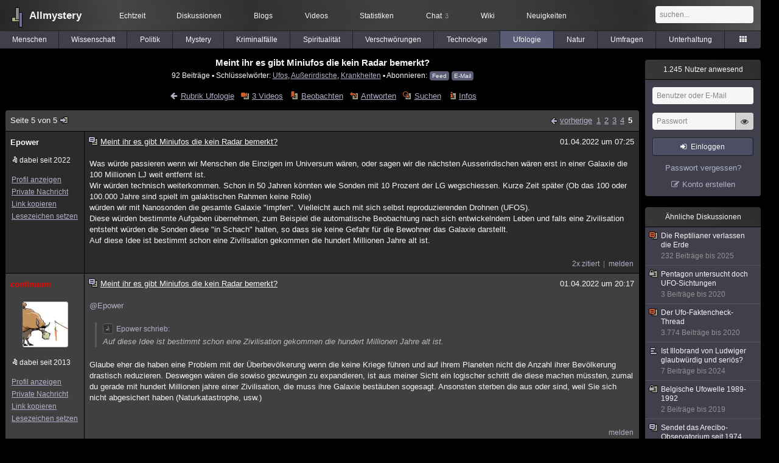

--- FILE ---
content_type: text/html; charset=utf-8
request_url: https://www.allmystery.de/themen/uf112176-4
body_size: 10380
content:
<!DOCTYPE html>
<html lang="de" class="desktop am" data-ts="1769442313">
<head>
<title>Meint ihr es gibt Miniufos die kein Radar bemerkt? (Seite 5) - Allmystery</title>
<meta name="keywords" content="Ufos, Außerirdische, Krankheiten">
<meta name="description" content="Einfach mal ganz kurz ein Gedanke, weiß nicht ob es irgendwann mal etwas zu diesem Thema schon hier gab. Was wäre wenn die Außerirdischen, bzw. sogar die Ufo... (Seite 4)">
<meta name="robots" content="index, follow">
<meta name="theme-color" content="#2b2b2b">
<link rel="preload" href="/static/allmystery22577.min.js" as="script">
<link rel="preload" href="/static/fonts/am-icons10925.woff2" as="font" type="font/woff2" crossorigin="anonymous">
<link rel="apple-touch-icon" href="/static/images/apple-touch-icon.png">
<link rel="shortcut icon" href="/static/favicon.ico" type="image/ico">
<link rel="alternate" href="android-app://de.allnetwork.allmystery/https/www.allmystery.de/themen/uf112176-4">
<link rel="alternate" href="ios-app://475738179/https/www.allmystery.de/themen/uf112176-4">
<link rel="search" type="application/opensearchdescription+xml" href="/static/opensearch.xml">
<link rel="alternate" type="application/atom+xml" title="Diskussion als Feed" href="/themen/rss/112176">
<link rel="canonical" href="https://www.allmystery.de/themen/uf112176-4">
<link rel="stylesheet" href="/static/allmystery22577.min.css" type="text/css">
</head>

<body class="page fl quicksearch bookmarks thread">
<header>
<div class="header">
<div id="allmystery">
<a class="heart" href="/">
<img src="/static/images/heartbeat.gif" alt="Allmystery">
</a>
<a class="attitel allmy" href="//www.allmystery.de">Allmystery</a>
</div>

<div class="topnav">
<a href="/ena/">Echtzeit</a>
<a class="hideOnMobile" href="/themen/">Diskussionen</a>
<a href="/blogs/">Blogs</a>
<a href="/videos/">Videos</a>
<a href="/stats/">Statistiken</a>
<a title="3 Mitglieder im Chat" href="/chat/" class="chat_link">Chat<span class="chat_count nice-info">3</span></a>
<a href="/wiki/">Wiki</a>
<a href="/ng/first_unread_post?thread=171758">Neuigkeiten</a>
</div>

<a class="btn btn-small mobileOnly icon-down-1 mobileCategories" href="#">Ufologie</a>

<div class="mobileOnly mobileLinks">
<a href="#" class="btn btn-icon-only icon-search showSearch">Suche</a>
<a href="/ng/threads_bookmarked" class="btn btn-icon-only icon-bookmark showBookmarks">Beobachtet</a>
<a href="#" class="btn btn-icon-only icon-user showSideNav sno">Konto</a>
</div>

<form class="sufu" action="/ng/search" method="get">
<input type="text" autocomplete="off" name="query" placeholder="suchen...">
</form>


</div>
<div class="tabnav">
<a href="/themen/mg" id="nav-mg" class="tab">Menschen</a>
<a href="/themen/gw" id="nav-gw" class="tab">Wissenschaft</a>
<a href="/themen/pr" id="nav-pr" class="tab">Politik</a>
<a href="/themen/mt" id="nav-mt" class="tab">Mystery</a>
<a href="/themen/km" id="nav-km" class="tab">Kriminalfälle</a>
<a href="/themen/rs" id="nav-rs" class="tab">Spiritualität</a>
<a href="/themen/gg" id="nav-gg" class="tab">Verschwörungen</a>
<a href="/themen/it" id="nav-it" class="tab">Technologie</a>
<a href="/themen/uf" id="nav-uf" class="tab tabnav_selected">Ufologie</a>
<a href="/themen/tp" id="nav-tp" class="tab">Natur</a>
<a href="/themen/vo" id="nav-vo" class="tab">Umfragen</a>
<a href="/themen/uh" id="nav-uh" class="tab">Unterhaltung</a>
<a href="#" id="tabnav-all-opener" class="icon-categories"></a>
</div>
<div class="tabnav-all">
<div>weitere Rubriken</div>
<a class="tab" id="nav-ph" href="#" data-loc="/themen/ph">Philosophie</a><a class="tab" id="nav-tr" href="#" data-loc="/themen/tr">Träume</a><a class="tab" id="nav-ue" href="#" data-loc="/themen/ue">Orte</a><a class="tab" id="nav-ma" href="#" data-loc="/themen/ma">Esoterik</a><a class="tab" id="nav-lt" href="#" data-loc="/themen/lt">Literatur</a><a class="tab" id="nav-as" href="#" data-loc="/themen/as">Astronomie</a><a class="tab" id="nav-cp" href="#" data-loc="/themen/cp">Helpdesk</a><a class="tab" id="nav-np" href="#" data-loc="/themen/np">Gruppen</a><a class="tab" id="nav-gm" href="#" data-loc="/themen/gm">Gaming</a><a class="tab" id="nav-ff" href="#" data-loc="/themen/ff">Filme</a><a class="tab" id="nav-mu" href="#" data-loc="/themen/mu">Musik</a><a class="tab" id="nav-cl" href="#" data-loc="/themen/cl">Clash</a><a class="tab" id="nav-hc" href="#" data-loc="/themen/hc">Verbesserungen</a><a class="tab" id="nav-am" href="#" data-loc="/themen/am">Allmystery</a><a class="tab" id="nav-en" href="#" data-loc="/themen/en">English</a><div>Diskussions-Übersichten</div>
<a class="tab" id="nav-visited" href="#" data-loc="/ng/threads_visited">Besucht</a><a class="tab" id="nav-part" href="#" data-loc="/ng/threads_posted">Teilgenommen</a><a class="tab" id="nav-all" href="#" data-loc="/themen/">Alle</a><a class="tab" id="nav-new" href="#" data-loc="/themen/neue">Neue</a><a class="tab" id="nav-closed" href="#" data-loc="/themen/geschlossen">Geschlossen</a><a class="tab" id="nav-exc" href="#" data-loc="/themen/lesenswert">Lesenswert</a><a class="tab" id="nav-tags" href="#" data-loc="/tags/">Schlüsselwörter</a><div class="icon-move hideOnMobile">Schiebe oft benutzte Tabs in die Navigationsleiste (<a href="#" class="reset-nav">zurücksetzen</a>).</div>
<div class="icon-move hideOnDesktop"><a href="#" class="reset-nav">zurücksetzen</a></div>

</div>
</header>

<div class="main-holder">

<div id="sftarget" class="main sno">






<h1>Meint ihr es gibt Miniufos die kein Radar bemerkt?</h1>

<div class="threadInfo">
92 Beiträge<span class="hideOnMobile"> ▪ Schlüsselwörter:
<a href="/tags/Ufos">Ufos</a>, <a href="/tags/Au%C3%9Ferirdische">Außerirdische</a>, <a href="/tags/Krankheiten">Krankheiten</a> ▪ Abonnieren: <a class="rss" type="application/atom+xml" href="/themen/rss/112176">Feed</a> <a class="rss" href="javascript:void(0)" onclick="javascript:$('#subscr-mail').toggle()">E-Mail</a>
</span>
</div>
<form action="/ng/thread_subscribers" method="post" id="subscr-mail" class="in api centered thread-end-observe" style="margin-top: 15px; display: none"><input type="hidden" name="thread" value="112176"><input type="hidden" name="subscribe" value="1"><p>Bleib auf dem Laufenden und erhalte neue Beiträge in dieser Diskussion per E-Mail.</p><div class="api-message"></div><input type="text" name="email" placeholder="Deine E-Mail-Adresse" value=""><button class="btn icon-mail" type="submit">Diskussion abonnieren</button></form>

<script type="application/ld+json">{"@context":"http://schema.org","@type":"BreadcrumbList","itemListElement":[{"@type":"ListItem","position":1,"item":{"@id":"https://www.allmystery.de/themen/uf","name":"Ufologie"} }]}</script>


<div class="threadHeaderLinks"><a href="/themen/uf" class="icon-left icon-bordered"><span class="hideOnMobile">Rubrik Ufologie</span><span class="hideOnDesktop">Ufologie</span></a><a class="icon-thread thread-more mobileOnly" href="#" onclick="javascript:$('.categoryHeader, .moreLinks').toggleClass('displayBlock'); return false;">Mehr</a><span class="moreLinks"><a class="icon-thread thread-video" href="/videos/uf112176">3 Videos</a><a class="icon-thread thread-bookmark" href="/ng/register?req=mdis">Beobachten</a><a href="/themen/uf112176-4#endOfThread" class="icon-thread thread-reply" onclick="setTimeout(function() { $('.add-new-post').trigger('focus') }, 100)">Antworten</a><a class="icon-thread thread-search" href="/ng/search?thread=112176">Suchen</a><a class="icon-thread thread-infos" href="/ng/thread_overview?thread=112176">Infos</a></span></div>












<div class="posts">

<div class="paginator"><a href="#" onclick="$('#page_selector_div').toggle(); $('#page_selector_div input[type=number]').focus(); return false;" class="page_selector" title="Direkt zur Seite...">Seite 5 von 5<span class="icon-thread thread-jump"></span></a><span class="paginatorLinks"><a class="page_prev icon-left sf sf-pre icon-bordered" rel="prev" href="/themen/uf112176-3">vorherige</a> <a class="pl sf" href="/themen/uf112176">1</a><a class="pl sf" href="/themen/uf112176-1">2</a><a class="pl sf" href="/themen/uf112176-2">3</a><a class="pl sf" href="/themen/uf112176-3">4</a><a class="pl sf pl_selected" href="/themen/uf112176-4">5</a></span><div id="page_selector_div">Direkt zur Seite: <input type="number"> <button class="btn btn-icon-only icon-right"></button><div class="pageLastAndFirst">

<a class="page_first icon-up icon-bordered sf" href="/themen/uf112176">zum ersten Beitrag</a>

<a class="page_last icon-down icon-bordered sf" href="/themen/uf112176-4#id36660781">zum letzten Beitrag</a></div></div></div>


<div class="post" data-id="31767290" data-username="Epower" id="id31767290">
<div class="finfo">
<a href="/themen/uf112176-4#id31767290" class="nu" style="color:rgb(255,255,255)">Epower</a>
<div class="finfo_user">
<span class="icon-miniallmy">dabei seit 2022</span></div>
<br><a class="finfo_func" href="/mitglieder/Epower">Profil anzeigen</a>
<br><a class="finfo_func" href="javascript:pn('Epower')">Private Nachricht</a>
<br><a class="finfo_func clink" href="/themen/uf112176-4#id31767290" data-text="https://www.allmystery.de/themen/uf112176-4#id31767290">Link kopieren</a>
<br><a href="#" class="finfo_func add-bookmark">Lesezeichen setzen</a>
<br><br>
</div>
<div class="fbeitrag">
<h2 class="PostHead icon-thread ">Meint ihr es gibt Miniufos die kein Radar bemerkt?</h2>
<span class="date" id="date_31767290" title="01.04.2022 07:25:33">
01.04.2022 um 07:25</span><br>
<div class="post-content">Was würde passieren wenn wir Menschen die Einzigen im Universum wären, oder sagen wir die nächsten Ausserirdischen wären erst in einer Galaxie die 100 Millionen LJ weit entfernt ist.<br>Wir würden technisch weiterkommen. Schon in 50 Jahren könnten wie Sonden mit 10 Prozent der LG wegschiessen. Kurze Zeit später (Ob das 100 oder 100.000 Jahre sind spielt im galaktischen Rahmen keine Rolle)<br>würden wir mit Nanosonden die gesamte Galaxie &quot;impfen&quot;. Vielleicht auch mit sich selbst reproduzierenden Drohnen (UFOS).<br>Diese würden bestimmte Aufgaben übernehmen, zum Beispiel die automatische Beobachtung nach sich entwickelndem Leben und falls eine Zivilisation entsteht würden die Sonden diese &quot;in Schach&quot; halten, so dass sie keine Gefahr für die Bewohner das Galaxie darstellt.<br>Auf diese Idee ist bestimmt schon eine Zivilisation gekommen die hundert Millionen Jahre alt ist.<br><br></div>
<br></div> <span class="post_links"><a class="qu" href="#" data-quoted="31770866">2x zitiert</a><a href="#id31767290" onclick="melden('31767290')">melden</a></span>
</div><div class="post" data-id="31770866" data-username="continuum" id="id31770866">
<div class="finfo">
<a href="/themen/uf112176-4#id31770866" class="nu" style="color:rgb(255,0,0)">continuum</a>
<a class="avatar" href="/mitglieder/continuum"><img src="/static/th/users/user_143198_smviszsnq2rh.jpg" alt="Profil von continuum"></a>
<div class="finfo_user">
<span class="icon-miniallmy">dabei seit 2013</span></div>
<br><a class="finfo_func" href="/mitglieder/continuum">Profil anzeigen</a>
<br><a class="finfo_func" href="javascript:pn('continuum')">Private Nachricht</a>
<br><a class="finfo_func clink" href="/themen/uf112176-4#id31770866" data-text="https://www.allmystery.de/themen/uf112176-4#id31770866">Link kopieren</a>
<br><a href="#" class="finfo_func add-bookmark">Lesezeichen setzen</a>
<br><br>
</div>
<div class="fbeitrag">
<h2 class="PostHead icon-thread ">Meint ihr es gibt Miniufos die kein Radar bemerkt?</h2>
<span class="date" id="date_31770866" title="01.04.2022 20:17:44">
01.04.2022 um 20:17</span><br>
<div class="post-content"><a class="atu" href="#">@Epower</a> <blockquote data-parent-username="Epower" data-parent-id="31767290"><cite><a class="bnu" href="/themen/uf112176-4#id31767290"><span class="quote-avatar"><img src="/static/th/users/allmystery.png" alt="Zitat von Epower"></span>Epower schrieb:</a></cite>Auf diese Idee ist bestimmt schon eine Zivilisation gekommen die hundert Millionen Jahre alt ist.</blockquote>Glaube eher die haben eine Problem mit der Überbevölkerung wenn die keine Kriege führen und auf ihrem Planeten nicht die Anzahl ihrer Bevölkerung drastisch reduzieren. Deswegen wären die sowiso gezwungen zu expandieren, ist aus meiner Sicht ein logischer schritt die diese machen müssten, zumal du gerade mit hundert Millionen jahre einer Zivilisation, die muss ihre Galaxie bestäuben sogesagt. Ansonsten sterben die aus oder sind, weil Sie sich nicht abgesichert haben (Naturkatastrophe, usw.)<br><br></div>
<br></div> <span class="post_links"><a href="#id31770866" onclick="melden('31770866')">melden</a></span>
</div><div class="post" data-id="31779626" data-username="Inv3rt" id="id31779626">
<div class="finfo">
<a href="/themen/uf112176-4#id31779626" class="nu" style="color:rgb(255, 255, 255)">Inv3rt</a>
<small style="color:#808080">ehemaliges Mitglied</small><br>
<br><a class="finfo_func clink" href="/themen/uf112176-4#id31779626" data-text="https://www.allmystery.de/themen/uf112176-4#id31779626">Link kopieren</a>
<br><a href="#" class="finfo_func add-bookmark">Lesezeichen setzen</a>
<br><br>
</div>
<div class="fbeitrag">
<h2 class="PostHead icon-thread ">Meint ihr es gibt Miniufos die kein Radar bemerkt?</h2>
<span class="date" id="date_31779626" title="04.04.2022 00:12:46">
04.04.2022 um 00:12</span><br>
<div class="post-content">Huihuiui...<br>Tyrannei und Unterdrückung wohin das Auge blicket.<br>Da sag mir mal einer nochmal wir machen keinen guten Job beim Agendasetting.<br>Orbitalkanonen online - Feuer nach eigenem Ermessen.<br><br></div>
<br></div> <span class="post_links"><a href="#id31779626" onclick="melden('31779626')">melden</a></span>
</div><div class="post" data-id="31782270" data-username="intruder" id="id31782270">
<div class="finfo">
<a href="/themen/uf112176-4#id31782270" class="nu" style="color:#00FF00">intruder</a>
<a class="avatar" href="/mitglieder/intruder"><img src="/static/th/users/65890e933f8e72a0_21681.png" alt="Profil von intruder"></a>
<div class="finfo_user">
<span class="icon-miniallmy">dabei seit 2005</span></div>
<br><a class="finfo_func" href="/mitglieder/intruder">Profil anzeigen</a>
<br><a class="finfo_func" href="javascript:pn('intruder')">Private Nachricht</a>
<br><a class="finfo_func clink" href="/themen/uf112176-4#id31782270" data-text="https://www.allmystery.de/themen/uf112176-4#id31782270">Link kopieren</a>
<br><a href="#" class="finfo_func add-bookmark">Lesezeichen setzen</a>
<br><br>
</div>
<div class="fbeitrag">
<h2 class="PostHead icon-thread ">Meint ihr es gibt Miniufos die kein Radar bemerkt?</h2>
<span class="date" id="date_31782270" title="04.04.2022 16:11:32">
04.04.2022 um 16:11</span><br>
<div class="post-content"><blockquote>Als sie im Verlauf von mehreren tausend Jahren ihre<br>Galaxis so ziemlich dezimiert hatten, kamen sie natürlich<br>schließlich dahinter, daß das Ganze ein gräßliches Versehen war.<br>Die gegnerischen Kampfflotten legten ihre wenigen noch<br>verbliebenen Differenzen bei und formierten sich zu einem<br>gemeinsamen Angriff auf unsere Galaxis, die nun eindeutig als<br>die Quelle der beleidigenden Bemerkung feststand.<br>Tausende von weiteren Jahren zogen die mächtigen Raumschiffe<br>durch die leeren Einöden des Alls und senkten sich<br>schließlich kreischend auf den erstbesten Planeten herunter - der<br>zufällig die Erde war -, wo die gesamte Kampfflotte aufgrund<br>einer schrecklichen Fehlberechgung der wirklichen Größenverhältnisse<br>per Zufall von einem kleinen Hündchen verschluckt<br>wurde.<br>Diejenigen, die sich mit den komplizierten Wechselwirkungen<br>zwischen Ursache und Wirkung in der Geschichte des<br>Universums befassen, sagen, daß sich solche Dinge ständig<br>ereignen, daß sie aber machtlos dagegen seien.<br>»So ist halt das Leben«, sagen sie.</blockquote>Quelle: Douglas Adams - Per Anhalter durch die Galaxis<br><br></div>
<br></div> <span class="post_links"><a href="#id31782270" onclick="melden('31782270')">melden</a></span>
</div><div class="post" data-id="36281373" data-username="Marfrank" id="id36281373">
<div class="finfo">
<a href="/themen/uf112176-4#id36281373" class="nu" style="color:rgb(255,81,0)">Marfrank</a>
<div class="finfo_user">
<span class="icon-miniallmy">dabei seit 2020</span></div>
<br><a class="finfo_func" href="/mitglieder/Marfrank">Profil anzeigen</a>
<br><a class="finfo_func" href="javascript:pn('Marfrank')">Private Nachricht</a>
<br><a class="finfo_func clink" href="/themen/uf112176-4#id36281373" data-text="https://www.allmystery.de/themen/uf112176-4#id36281373">Link kopieren</a>
<br><a href="#" class="finfo_func add-bookmark">Lesezeichen setzen</a>
<br><br>
</div>
<div class="fbeitrag">
<h2 class="PostHead icon-thread ">Meint ihr es gibt Miniufos die kein Radar bemerkt?</h2>
<span class="date" id="date_36281373" title="13.05.2025 15:25:42">
13.05.2025 um 15:25</span><br>
<div class="post-content">Auf <a rel="nofollow noopener" class="gotoext" href="https://www.ufoforschung.de/die-ufo-dohne/" target="_blank">https://www.ufoforschung.de/die-ufo-dohne/</a> wird über die Beobachtung eines mutmaßlichen Mini-UFOs per Videokamera berichtet.<br><br></div>
<br></div> <span class="post_links"><a href="#id36281373" onclick="melden('36281373')">melden</a></span>
</div><div class="post" data-id="36281633" data-username="HBZ" id="id36281633">
<div class="finfo">
<a href="/themen/uf112176-4#id36281633" class="nu" style="color:#81F781">HBZ</a>
<a class="avatar" href="/mitglieder/HBZ"><img src="/static/th/users/user_115182_b3c9ef4dbf5e.jpg" alt="Profil von HBZ"></a>
<div class="finfo_user">
<span class="icon-miniallmy">dabei seit 2011</span></div>
<br><a class="finfo_func" href="/mitglieder/HBZ">Profil anzeigen</a>
<br><a class="finfo_func" href="javascript:pn('HBZ')">Private Nachricht</a>
<br><a class="finfo_func clink" href="/themen/uf112176-4#id36281633" data-text="https://www.allmystery.de/themen/uf112176-4#id36281633">Link kopieren</a>
<br><a href="#" class="finfo_func add-bookmark">Lesezeichen setzen</a>
<br><br>
</div>
<div class="fbeitrag">
<h2 class="PostHead icon-thread ">Meint ihr es gibt Miniufos die kein Radar bemerkt?</h2>
<span class="date" id="date_36281633" title="13.05.2025 17:09:39">
13.05.2025 um 17:09</span><br>
<div class="post-content">Wenn schon die Überschrift falsch ist...<br><br></div>
<br></div> <span class="post_links"><a class="qu" href="#" data-quoted="36282269">1x zitiert</a><a href="#id36281633" onclick="melden('36281633')">melden</a></span>
</div><div class="post" data-id="36281897" data-username="Alien_pns" id="id36281897">
<div class="finfo">
<a href="/themen/uf112176-4#id36281897" class="nu" style="color:rgb(255,255,198)">Alien_pns</a>
<a class="avatar" href="/mitglieder/Alien_pns"><img src="/static/th/users/user_244661_tycebxntzem0.jpg" alt="Profil von Alien_pns"></a>
<div class="finfo_user">
<span class="icon-miniallmy">dabei seit 2025</span></div>
<br><a class="finfo_func" href="/mitglieder/Alien_pns">Profil anzeigen</a>
<br><a class="finfo_func" href="javascript:pn('Alien_pns')">Private Nachricht</a>
<br><a class="finfo_func clink" href="/themen/uf112176-4#id36281897" data-text="https://www.allmystery.de/themen/uf112176-4#id36281897">Link kopieren</a>
<br><a href="#" class="finfo_func add-bookmark">Lesezeichen setzen</a>
<br><br>
</div>
<div class="fbeitrag">
<h2 class="PostHead icon-thread ">Meint ihr es gibt Miniufos die kein Radar bemerkt?</h2>
<span class="date" id="date_36281897" title="13.05.2025 18:47:22">
13.05.2025 um 18:47</span><br>
<div class="post-content"><blockquote data-parent-username="Epower" data-parent-id="31767290"><cite><a class="bnu" href="/themen/uf112176-4#id31767290"><span class="quote-avatar"><img src="/static/th/users/allmystery.png" alt="Zitat von Epower"></span>Epower schrieb am 01.04.2022:</a></cite>Was würde passieren wenn wir Menschen die Einzigen im Universum wären, oder sagen wir die nächsten Ausserirdischen wären erst in einer Galaxie die 100 Millionen LJ weit entfernt ist.</blockquote>es ist zwar schon &#39;ne weile in&#39;s land gegangen - aber da passiert üüüberhaupt nix weiter.<br>keiner weiss vom andern und man kann sich nicht besuchen. mal so, zum gucken.<br><br>aus diesem grund geht&#39;s hier auf der Erde im gleichen trott immer weiter.<br>für wen sollte das eine rolle spielen - oder was soll dadurch ausgelöst werden?<br><br>dass es irgendwo da draussen noch leben gibt - warum nicht?<br>alles möglich.<br>aber auch alles viel zu weit weg - von daher ist es doch völlig egal.<br><br></div>
<br></div> <span class="post_links"><a href="#id36281897" onclick="melden('36281897')">melden</a></span>
</div><div class="post" data-id="36282269" data-username="koef3" id="id36282269">
<div class="finfo">
<a href="/themen/uf112176-4#id36282269" class="nu" style="color:rgb(255,251,0)">koef3</a>
<a class="avatar" href="/mitglieder/koef3"><img src="/static/th/users/user_152959_zfdztfkanexp.jpg" alt="Profil von koef3"></a>
<div class="finfo_user">
<span class="icon-miniallmy">dabei seit 2014</span></div>
<br><a class="finfo_func" href="/mitglieder/koef3">Profil anzeigen</a>
<br><a class="finfo_func" href="javascript:pn('koef3')">Private Nachricht</a>
<br><a class="finfo_func clink" href="/themen/uf112176-4#id36282269" data-text="https://www.allmystery.de/themen/uf112176-4#id36282269">Link kopieren</a>
<br><a href="#" class="finfo_func add-bookmark">Lesezeichen setzen</a>
<br><br>
</div>
<div class="fbeitrag">
<h2 class="PostHead icon-thread ">Meint ihr es gibt Miniufos die kein Radar bemerkt?</h2>
<span class="date" id="date_36282269" title="13.05.2025 20:05:26">
13.05.2025 um 20:05</span><br>
<div class="post-content"><blockquote data-parent-username="HBZ" data-parent-id="36281633"><cite><a class="bnu" href="/themen/uf112176-4#id36281633"><span class="quote-avatar"><img src="/static/th/users/user_115182_b3c9ef4dbf5e.jpg" alt="Zitat von HBZ"></span>HBZ schrieb:</a></cite>Wenn schon die Überschrift falsch ist...</blockquote>Und man die offensichtlichen Reflexionen im Fenster sieht...<br><br></div>
<br></div> <span class="post_links"><a href="#id36282269" onclick="melden('36282269')">melden</a></span>
</div><div class="post" data-id="36293483" data-username="Gucky87" id="id36293483">
<div class="finfo">
<a href="/themen/uf112176-4#id36293483" class="nu" style="color:rgb(255,0,0)">Gucky87</a>
<a class="avatar" href="/mitglieder/Gucky87"><img src="/static/th/users/user_197567_677b56b742ad.jpg" alt="Profil von Gucky87"></a>
<div class="finfo_user">
<span class="icon-miniallmy">dabei seit 2018</span></div>
<br><a class="finfo_func" href="/mitglieder/Gucky87">Profil anzeigen</a>
<br><a class="finfo_func" href="javascript:pn('Gucky87')">Private Nachricht</a>
<br><a class="finfo_func clink" href="/themen/uf112176-4#id36293483" data-text="https://www.allmystery.de/themen/uf112176-4#id36293483">Link kopieren</a>
<br><a href="#" class="finfo_func add-bookmark">Lesezeichen setzen</a>
<br><br>
</div>
<div class="fbeitrag">
<h2 class="PostHead icon-thread ">Meint ihr es gibt Miniufos die kein Radar bemerkt?</h2>
<span class="date" id="date_36293483" title="16.05.2025 16:51:55">
<a href="/ng/edited_posts?id=36293483" class="edited icon-edit" title="Beitrag wurde bearbeitet"></a>16.05.2025 um 16:51</span><br>
<div class="post-content"><blockquote>von dem im Raum befindlichen UFO-Sensor</blockquote>Aha?! Was genau ist denn ein &quot;Ufo Sensor&quot;?<br>Nach welchem Prinzip arbeitet er?<blockquote>Magnetfeldsensoren in X-Y-Z Richtung und wurde noch von einem DOS-PC gesteuert</blockquote>Auch ein PC erzeugt Magnetfelder, so wie jeder stromdurchflossene Draht.<blockquote>Alarmrekorder aus der Sicherheitstechnik, Echtzeitaufnahme</blockquote> und ähnliche Begriffe sind nichtssagend und sollen diesen &quot;Bericht&quot; wohl aufwerten oder glaubwürdiger erscheinen lassen.<br>Auch &quot;Alarmrecorder&quot; sind normale Videorecorder, nichts weiter.<br>Alles in allem halte ich diesen &quot;Bericht&quot; für nicht sehr glaubwürdig. Ich halte es eher für eine normale Reflexion, die duch das Fenset selbst oder eines der Geräte kommen kann (z.B. ein heumliegeddés Videofilter, etc.).<br><br>Gucky.<br><br></div>
<br></div> <span class="post_links"><a class="qu" href="#" data-quoted="36546163">1x zitiert</a><a href="#id36293483" onclick="melden('36293483')">melden</a></span>
</div><div class="post" data-id="36546163" data-username="Cpt_void" id="id36546163">
<div class="finfo">
<a href="/themen/uf112176-4#id36546163" class="nu" style="color:rgb(255,0,0)">Cpt_void</a>
<a class="avatar" href="/mitglieder/Cpt_void"><img src="/static/th/users/user_18198_e70126757cf96b36.jpg" alt="Profil von Cpt_void"></a>
<div class="finfo_user">
<span class="icon-miniallmy">dabei seit 2008</span></div>
<br><a class="finfo_func" href="/mitglieder/Cpt_void">Profil anzeigen</a>
<br><a class="finfo_func" href="javascript:pn('Cpt_void')">Private Nachricht</a>
<br><a class="finfo_func clink" href="/themen/uf112176-4#id36546163" data-text="https://www.allmystery.de/themen/uf112176-4#id36546163">Link kopieren</a>
<br><a href="#" class="finfo_func add-bookmark">Lesezeichen setzen</a>
<br><br>
</div>
<div class="fbeitrag">
<h2 class="PostHead icon-thread ">Meint ihr es gibt Miniufos die kein Radar bemerkt?</h2>
<span class="date" id="date_36546163" title="01.08.2025 00:18:38">
01.08.2025 um 00:18</span><br>
<div class="post-content"><blockquote data-parent-username="Gucky87" data-parent-id="36293483"><cite><a class="bnu" href="/themen/uf112176-4#id36293483"><span class="quote-avatar"><img src="/static/th/users/user_197567_677b56b742ad.jpg" alt="Zitat von Gucky87"></span>Gucky87 schrieb am 16.05.2025:</a></cite>Auch ein PC erzeugt Magnetfelder, so wie jeder stromdurchflossene Draht.</blockquote>Nicht nur das. Die Grafikkarte, wie auch die CPU / das Mainboard, erzeugt auch hochfrequente Störungen. Ich hatte mal eine stinknormale VGA-Grafikkarte, die hat das 2m-Band gestört, so wie fast jeder Powerline-Adapter die Kurzwellenbänder zukleistert. Von nicht-CE-konformen chinesichen Babyfones wollen wir erst garnicht sprechen.<br>Alles, was einen Oszillator hat, erzeugt im Normalfall neben der Grundfrequenz auch Oberwellen, diese Oszilaatoren haben die Messwagen der Deutschen Bundespost früher so schön zu den Schwarzfunkern geführt.<br><br>Beim RADAR ist es auch abhängig vom Frequenzband, was man damit &quot;sieht&quot;. Je nach Anwendungsfall nutzt man unterschiedliche Mikrowellenbänder oder gar, für &quot;Überhorizont&quot;-RADARe, auch Kurzwellen. Wobei Mikrowellen kürzerer Wellenlänge schon an der Hauswand scheitern (stark gedämpft werden), guckt euch euer WLAN an <span class="uicon icon-smile" title=":)">:)</span><br><br></div>
<br></div> <span class="post_links"><a href="#id36546163" onclick="melden('36546163')">melden</a></span>
</div><div class="post" data-id="36602125" data-username="Marfrank" id="id36602125">
<div class="finfo">
<a href="/themen/uf112176-4#id36602125" class="nu" style="color:rgb(255,81,0)">Marfrank</a>
<div class="finfo_user">
<span class="icon-miniallmy">dabei seit 2020</span></div>
<br><a class="finfo_func" href="/mitglieder/Marfrank">Profil anzeigen</a>
<br><a class="finfo_func" href="javascript:pn('Marfrank')">Private Nachricht</a>
<br><a class="finfo_func clink" href="/themen/uf112176-4#id36602125" data-text="https://www.allmystery.de/themen/uf112176-4#id36602125">Link kopieren</a>
<br><a href="#" class="finfo_func add-bookmark">Lesezeichen setzen</a>
<br><br>
</div>
<div class="fbeitrag">
<h2 class="PostHead icon-thread ">Meint ihr es gibt Miniufos die kein Radar bemerkt?</h2>
<span class="date" id="date_36602125" title="18.08.2025 16:13:56">
18.08.2025 um 16:13</span><br>
<div class="post-content">Wieder ein Video von einen angeblichen UFO, dass so schnell geflogen ist, dass man es erst auf dem Video entdeckte:<br><br><a rel="noopener" class="gotoext" href="https://www.msn.com/de-de/nachrichten/panorama/hundebesitzer-f%C3%A4ngt-ufo-ein-das-sich-schneller-bewegt-als-das-auge-wahrnehmen-kann/vi-AA1KJvTA?ocid=msedgdhp&amp;pc=U531&amp;cvid=68ae186f88b548e0819529bbe1ab6b4d&amp;ei=20" target="_blank">https://www.msn.com/de-de/nachrichten/panorama/hundebesitzer-f%C3%A4ngt-ufo-ein-das-sich-schneller-bewegt-als-das-auge-wahrnehmen-kann/vi-AA1KJvTA?ocid=msedgdhp&amp;pc=U531&amp;cvid=68ae186f88b548e0819529bbe1ab6b4d&amp;ei=20</a><br><br></div>
<br></div> <span class="post_links"><a href="#id36602125" onclick="melden('36602125')">melden</a></span>
</div><div class="post" data-id="36660781" data-username="Kairomon" id="id36660781">
<div class="finfo">
<a href="/themen/uf112176-4#id36660781" class="nu" style="color:rgb(255,255,253)">Kairomon</a>
<div class="finfo_user">
<span class="icon-miniallmy">dabei seit 2020</span></div>
<br><a class="finfo_func" href="/mitglieder/Kairomon">Profil anzeigen</a>
<br><a class="finfo_func" href="javascript:pn('Kairomon')">Private Nachricht</a>
<br><a class="finfo_func clink" href="/themen/uf112176-4#id36660781" data-text="https://www.allmystery.de/themen/uf112176-4#id36660781">Link kopieren</a>
<br><a href="#" class="finfo_func add-bookmark">Lesezeichen setzen</a>
<br><br>
</div>
<div class="fbeitrag">
<h2 class="PostHead icon-thread ">Meint ihr es gibt Miniufos die kein Radar bemerkt?</h2>
<span class="date" id="date_36660781" title="05.09.2025 15:01:58">
05.09.2025 um 15:01</span><br>
<div class="post-content">Die Außerirdischen können garantiert Mittels Künstlicher Gravitation garantiert die Raumzeit krümmen, von denen werden wir garantiert nichts mitbekommen.<br>Auf fremden Planeten zu landen ist mit ziemlicher Sicherheit auch verboten, sowie Sonden durch das Weltall zu schicken.<br>Bestimmt zeigen die sich alle bald da wir mittlerweile Mittels Biotechnologie das Leben verlängern können und auch KI gesteuerte Roboter entwickelt haben, beides Techniken die das ganze Universum zerstören könnten.<br>Es wird bestimmt bald soweit sein und wir bekommen eine Nachricht aus dem All.<br>Dann starten wir alle unsere Reise ins Weltall damit auf der Erde eine neue Intelligente Spezies entstehen kann, auf die wir dann im Weltall warten.<br><br></div>
<br></div> <span class="post_links"><a href="#id36660781" onclick="melden('36660781')">melden</a></span>
</div>

<div class="paginator paginatorLast"><label class="post_notification" title="Akustische Benachrichtigung bei neuen Beiträgen"><input type="checkbox" id="check_post_notification"><span class="icon-bell icon-bordered"></span></label><label class="posts_autoload" title="Neue Beiträge sofort anzeigen anstatt nur darauf hinzuweisen"><input type="checkbox" id="check_posts_autoload"><span class="icon-thread thread-new-posts"></span></label>

<a class="page_prev_last icon-left sf" rel="prev" href="/themen/uf112176-3">vorherige Seite</a>

<span id="realtime_writers" style="display:none">Gerade schreibt: <span id="realtime_writers_content"></span></span>

</div>


</div>

<div id="endOfThread"></div><br clear="all">





<div class="hide-on-compose"><div class="in centered thread-end-participate"><a href="/ng/register?req=create_post" class="btn icon-edit thread-compose">neuen Beitrag verfassen</a></div></div>






<div style="font-size: 15px; text-align: center; font-weight: bold; margin-top: 16px; margin-bottom: 0px">Ähnliche Diskussionen</div>
<div id="threads-ng"><div class="threads-list">
<div class="threads-header">Themen</div>
<div class="threads-header threads-header-centered">Beiträge</div>
<div class="threads-header threads-header-centered">Letzte Antwort</div>

<div class="thread">
<div class="thread-container"><a href="/themen/uf27562" class="thread-title toFirstUnreadPost thread-overlay" data-thread="27562" data-last-ts="1764433029000"></a><a href="/themen/uf27562" class="icon-thread thread-hot"></a><a class="thread-category" href="/themen/uf">Ufologie: </a><a href="/themen/uf27562" class="thread-title toFirstUnreadPost" data-thread="27562" data-last-ts="1764433029000">Die Reptilianer verlassen die Erde</a><i class="icon-ok" title="teilgenommen"></i><i class="icon-folder-filled" title="schon mal geöffnet"></i>
<div class="thread-details short-details">Ufologie, 232 Beiträge, am 29.11.2025 von DerBasti</div>

<div class="thread-details full-details"><a href="/mitglieder/locutus">locutus</a> am 01.07.2006, Seite: <a href="/themen/uf27562">1</a> <a href="/themen/uf27562-1">2</a> <a href="/themen/uf27562-2">3</a> <a href="/themen/uf27562-3">4</a> ... <a href="/themen/uf27562-8">9</a> <a href="/themen/uf27562-9">10</a> <a href="/themen/uf27562-10">11</a> <a href="/themen/uf27562-11">12</a></div></div>
<div class="posts-count">232</div><div class="last-post"><a href="/themen/uf27562-11#id36965489" title="zum letzten Beitrag">am 29.11.2025 »</a><div class="thread-details">von <a href="/mitglieder/DerBasti">DerBasti</a></div></div></div>


<div class="thread">
<div class="thread-container"><a href="/themen/uf129744" class="thread-title toFirstUnreadPost thread-overlay" data-thread="129744" data-last-ts="1630674329000"></a><a href="/themen/uf129744" class="icon-thread"></a><a class="thread-category" href="/themen/uf">Ufologie: </a><a href="/themen/uf129744" class="thread-title toFirstUnreadPost" data-thread="129744" data-last-ts="1630674329000">Gibt es auch folgende UFO Fälle?</a><i class="icon-ok" title="teilgenommen"></i><i class="icon-folder-filled" title="schon mal geöffnet"></i>
<div class="thread-details short-details">Ufologie, 14 Beiträge, am 03.09.2021 von Marfrank</div>

<div class="thread-details full-details"><a href="/mitglieder/Sascha81">Sascha81</a> am 07.07.2017</div></div>
<div class="posts-count">14</div><div class="last-post"><a href="/themen/uf129744#id30686505" title="zum letzten Beitrag">am 03.09.2021 »</a><div class="thread-details">von <a href="/mitglieder/Marfrank">Marfrank</a></div></div></div>


<div class="thread">
<div class="thread-container"><a href="/themen/uf89820" class="thread-title toFirstUnreadPost thread-overlay" data-thread="89820" data-last-ts="1607616095000"></a><a href="/themen/uf89820" class="icon-thread"></a><a class="thread-category" href="/themen/uf">Ufologie: </a><a href="/themen/uf89820" class="thread-title toFirstUnreadPost" data-thread="89820" data-last-ts="1607616095000">Sendet das Arecibo-Observatorium seit 1974 ständig Signale</a><i class="icon-ok" title="teilgenommen"></i><i class="icon-folder-filled" title="schon mal geöffnet"></i>
<div class="thread-details short-details">Ufologie, 44 Beiträge, am 10.12.2020 von Cpt_void</div>

<div class="thread-details full-details"><a href="/mitglieder/Sascha81">Sascha81</a> am 26.06.2012, Seite: <a href="/themen/uf89820">1</a> <a href="/themen/uf89820-1">2</a> <a href="/themen/uf89820-2">3</a></div></div>
<div class="posts-count">44</div><div class="last-post"><a href="/themen/uf89820-2#id28999277" title="zum letzten Beitrag">am 10.12.2020 »</a><div class="thread-details">von <a href="/mitglieder/Cpt_void">Cpt_void</a></div></div></div>


<div class="thread">
<div class="thread-container"><a href="/themen/uf82387" class="thread-title toFirstUnreadPost thread-overlay" data-thread="82387" data-last-ts="1603801241000"></a><a href="/themen/uf82387" class="icon-thread thread-hot"></a><a class="thread-category" href="/themen/uf">Ufologie: </a><a href="/themen/uf82387" class="thread-title toFirstUnreadPost" data-thread="82387" data-last-ts="1603801241000">Der Ufo-Faktencheck-Thread</a><i class="icon-ok" title="teilgenommen"></i><i class="icon-folder-filled" title="schon mal geöffnet"></i>
<div class="thread-details short-details">Ufologie, 3.774 Beiträge, am 27.10.2020 von kontermann</div>

<div class="thread-details full-details"><a href="/mitglieder/cohiba">cohiba</a> am 18.12.2011, Seite: <a href="/themen/uf82387">1</a> <a href="/themen/uf82387-1">2</a> <a href="/themen/uf82387-2">3</a> <a href="/themen/uf82387-3">4</a> ... <a href="/themen/uf82387-182">183</a> <a href="/themen/uf82387-183">184</a> <a href="/themen/uf82387-184">185</a> <a href="/themen/uf82387-185">186</a></div></div>
<div class="posts-count">3.774</div><div class="last-post"><a href="/themen/uf82387-185#id28682233" title="zum letzten Beitrag">am 27.10.2020 »</a><div class="thread-details">von <a href="/mitglieder/kontermann">kontermann</a></div></div></div>


<div class="thread">
<div class="thread-container"><a href="/themen/uf17790" class="thread-title toFirstUnreadPost thread-overlay" data-thread="17790" data-last-ts="1521564927000"></a><a href="/themen/uf17790" class="icon-thread thread-hot"></a><a class="thread-category" href="/themen/uf">Ufologie: </a><a href="/themen/uf17790" class="thread-title toFirstUnreadPost" data-thread="17790" data-last-ts="1521564927000">Was passiert, wenn sie die Erde entdecken?</a><i class="icon-ok" title="teilgenommen"></i><i class="icon-folder-filled" title="schon mal geöffnet"></i>
<div class="thread-details short-details">Ufologie, 223 Beiträge, am 20.03.2018 von Fedaykin</div>

<div class="thread-details full-details"><a href="/mitglieder/sanne">sanne</a> am 27.09.2005, Seite: <a href="/themen/uf17790">1</a> <a href="/themen/uf17790-1">2</a> <a href="/themen/uf17790-2">3</a> <a href="/themen/uf17790-3">4</a> ... <a href="/themen/uf17790-8">9</a> <a href="/themen/uf17790-9">10</a> <a href="/themen/uf17790-10">11</a> <a href="/themen/uf17790-11">12</a></div></div>
<div class="posts-count">223</div><div class="last-post"><a href="/themen/uf17790-11#id21683733" title="zum letzten Beitrag">am 20.03.2018 »</a><div class="thread-details">von <a href="/mitglieder/Fedaykin">Fedaykin</a></div></div></div>



</div>

</div>
</div>

<div class="infoleiste sno">
<div class="infoholder">




<div class="mcell-box">
<a class="mcell" href="/stats/"><span class="m_count aside-ucount odometer">1.245</span> Nutzer anwesend</a>
<div class="mcell_inhalt">
<form method="post" action="/ng/login" class="api" data-success="reload" data-cookie-check="true">
<div class="api-message"></div>
<input type="text" name="user" placeholder="Benutzer oder E-Mail" class="no_at_complete" autocomplete="username">
<div class="Password-Holder"><input name="password" type="password" placeholder="Passwort" autocomplete="current-password"><a href="#" class="icon-eye toggle-password" title="Passwort anzeigen" tabindex="-1"></a></div>
<button class="btn btn-small icon-login" data-type="submit">Einloggen</button>
</form>
<a class="aside-register" href="/reset" title="Passwort vergessen?" tabindex="-1">Passwort vergessen?</a>
<a class="icon-edit aside-register" href="/register/">Konto erstellen</a>
</div>
</div>



<div class="mcell-box">
<div class="mcell">Ähnliche Diskussionen</div>
<div class="mcell_inhalt unread-bookmarks">
<a href="/themen/uf27562" data-log="rel-27562"><i class="icon-thread thread-hot"></i>Die Reptilianer verlassen die Erde<div class="related-thread-ts">232 Beiträge bis 2025</div></a>
<a href="/themen/uf164096" data-log="rel-164096"><i class="icon-thread thread-closed"></i>Pentagon untersucht doch UFO-Sichtungen<div class="related-thread-ts">3 Beiträge bis 2020</div></a>
<a href="/themen/uf82387" data-log="rel-82387"><i class="icon-thread thread-hot"></i>Der Ufo-Faktencheck-Thread<div class="related-thread-ts">3.774 Beiträge bis 2020</div></a>
<a href="/themen/vo135830" data-log="rel-135830"><i class="icon-thread thread-voting"></i>Ist Illobrand von Ludwiger glaubwürdig und seriös?<div class="related-thread-ts">7 Beiträge bis 2024</div></a>
<a href="/themen/uf138980" data-log="rel-138980"><i class="icon-thread thread-closed"></i>Belgische Ufowelle 1989-1992<div class="related-thread-ts">2 Beiträge bis 2019</div></a>
<a href="/themen/uf89820" data-log="rel-89820"><i class="icon-thread"></i>Sendet das Arecibo-Observatorium seit 1974 ständig Signale<div class="related-thread-ts">44 Beiträge bis 2020</div></a>
<a href="/themen/uf129744" data-log="rel-129744"><i class="icon-thread"></i>Gibt es auch folgende UFO Fälle?<div class="related-thread-ts">14 Beiträge bis 2021</div></a>

</div>
</div>




</div>
</div>

</div>

<div class="footer">
<a href="/static/impressum/">Impressum &amp; Datenschutz</a> | <a href="/static/regeln/">Regeln</a><span class="hideOnMobile"> | <a href="/ng/switch_site?mobile=1">Mobil-Version</a><a href="#" onclick="$(window).scrollTop(0); return false" class="ToTop icon-up"></a></span><span class="hideOnDesktop"> | <a href="/ng/switch_site?desktop=1">Desktop-Version</a></span>
</div>

<script>allmystery.data = {"url":"\/themen\/uf112176","category":"uf","lastPostID":36660781,"threadID":112176,"lastPage":4,"page":4}</script>

<script src="/static/allmystery22577.min.js"></script>


<div id="cmp-container"></div>
</body>
</html>
